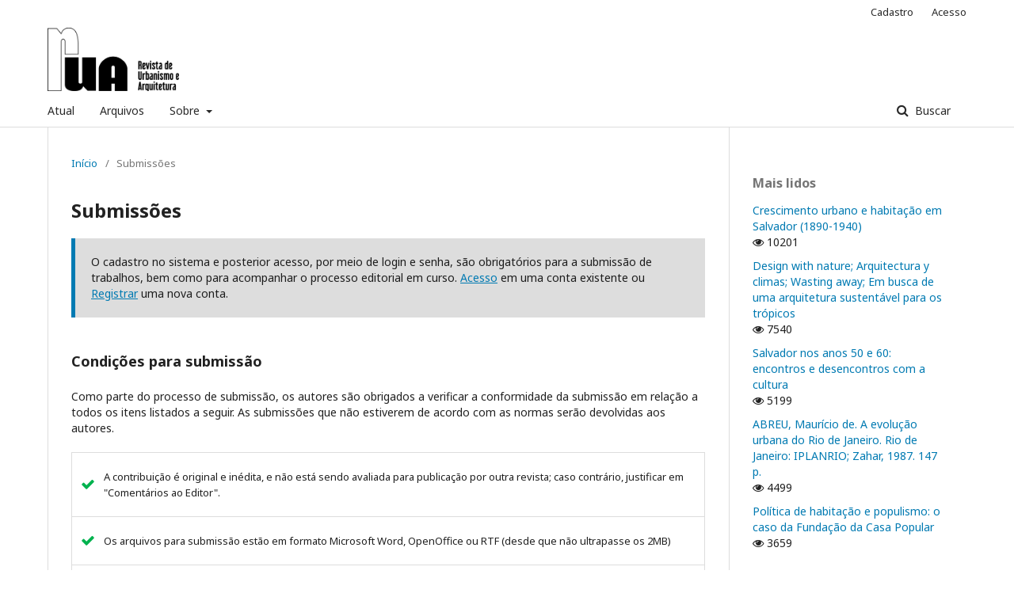

--- FILE ---
content_type: text/html; charset=utf-8
request_url: https://periodicos.ufba.br/index.php/rua/about/submissions
body_size: 5135
content:
	<!DOCTYPE html>
<html lang="pt-BR" xml:lang="pt-BR">
<head>
	<meta charset="utf-8">
	<meta name="viewport" content="width=device-width, initial-scale=1.0">
	<title>
		Submissões
							| RUA: Revista de Urbanismo e Arquitetura 
			</title>

	
<meta name="generator" content="Open Journal Systems 3.2.1.4">
	<link rel="stylesheet" href="https://periodicos.ufba.br/index.php/rua/$$$call$$$/page/page/css?name=stylesheet" type="text/css" /><link rel="stylesheet" href="//fonts.googleapis.com/css?family=Noto+Sans:400,400italic,700,700italic" type="text/css" /><link rel="stylesheet" href="https://cdnjs.cloudflare.com/ajax/libs/font-awesome/4.7.0/css/font-awesome.css?v=3.2.1.4" type="text/css" /><link rel="stylesheet" href="https://periodicos.ufba.br/plugins/generic/orcidProfile/css/orcidProfile.css?v=3.2.1.4" type="text/css" />
</head>
<body class="pkp_page_about pkp_op_submissions has_site_logo" dir="ltr">

	<div class="pkp_structure_page">

				<header class="pkp_structure_head" id="headerNavigationContainer" role="banner">
						 <nav class="cmp_skip_to_content" aria-label="Ir para os links de conteúdo">
	<a href="#pkp_content_main">Ir para o conteúdo principal</a>
	<a href="#siteNav">Ir para o menu de navegação principal</a>
		<a href="#pkp_content_footer">Ir para o rodapé</a>
</nav>

			<div class="pkp_head_wrapper">

				<div class="pkp_site_name_wrapper">
					<button class="pkp_site_nav_toggle">
						<span>Open Menu</span>
					</button>
										<div class="pkp_site_name">
																<a href="						https://periodicos.ufba.br/index.php/rua/index
					" class="is_img">
							<img src="https://periodicos.ufba.br/public/journals/26/pageHeaderLogoImage_pt_BR.gif" width="3184" height="1534"  />
						</a>
										</div>
				</div>

				
				<nav class="pkp_site_nav_menu" aria-label="Navegação no Site">
					<a id="siteNav"></a>
					<div class="pkp_navigation_primary_row">
						<div class="pkp_navigation_primary_wrapper">
																				<ul id="navigationPrimary" class="pkp_navigation_primary pkp_nav_list">
								<li class="">
				<a href="https://periodicos.ufba.br/index.php/rua/issue/current">
					Atual
				</a>
							</li>
								<li class="">
				<a href="https://periodicos.ufba.br/index.php/rua/issue/archive">
					Arquivos
				</a>
							</li>
															<li class="">
				<a href="https://periodicos.ufba.br/index.php/rua/about">
					Sobre
				</a>
									<ul>
																					<li class="">
									<a href="https://periodicos.ufba.br/index.php/rua/about">
										Sobre a Revista
									</a>
								</li>
																												<li class="">
									<a href="https://periodicos.ufba.br/index.php/rua/about/submissions">
										Submissões
									</a>
								</li>
																												<li class="">
									<a href="https://periodicos.ufba.br/index.php/rua/about/editorialTeam">
										Equipe Editorial
									</a>
								</li>
																												<li class="">
									<a href="https://periodicos.ufba.br/index.php/rua/about/privacy">
										Declaração de Privacidade
									</a>
								</li>
																												<li class="">
									<a href="https://periodicos.ufba.br/index.php/rua/about/contact">
										Contato
									</a>
								</li>
																		</ul>
							</li>
			</ul>

				

																									
	<form class="pkp_search pkp_search_desktop" action="https://periodicos.ufba.br/index.php/rua/search/search" method="get" role="search" aria-label="Pesquisa de artigos">
		<input type="hidden" name="csrfToken" value="c60a084136c4fe9a16b5c16f4768ea11">
				
			<input name="query" value="" type="text" aria-label="Termo de Busca">
		

		<button type="submit">
			Buscar
		</button>
		<div class="search_controls" aria-hidden="true">
			<a href="https://periodicos.ufba.br/index.php/rua/search/search" class="headerSearchPrompt search_prompt" aria-hidden="true">
				Buscar
			</a>
			<a href="#" class="search_cancel headerSearchCancel" aria-hidden="true"></a>
			<span class="search_loading" aria-hidden="true"></span>
		</div>
	</form>
													</div>
					</div>
					<div class="pkp_navigation_user_wrapper" id="navigationUserWrapper">
							<ul id="navigationUser" class="pkp_navigation_user pkp_nav_list">
								<li class="profile">
				<a href="https://periodicos.ufba.br/index.php/rua/user/register">
					Cadastro
				</a>
							</li>
								<li class="profile">
				<a href="https://periodicos.ufba.br/index.php/rua/login">
					Acesso
				</a>
							</li>
										</ul>

					</div>
																			
	<form class="pkp_search pkp_search_mobile" action="https://periodicos.ufba.br/index.php/rua/search/search" method="get" role="search" aria-label="Pesquisa de artigos">
		<input type="hidden" name="csrfToken" value="c60a084136c4fe9a16b5c16f4768ea11">
				
			<input name="query" value="" type="text" aria-label="Termo de Busca">
		

		<button type="submit">
			Buscar
		</button>
		<div class="search_controls" aria-hidden="true">
			<a href="https://periodicos.ufba.br/index.php/rua/search/search" class="headerSearchPrompt search_prompt" aria-hidden="true">
				Buscar
			</a>
			<a href="#" class="search_cancel headerSearchCancel" aria-hidden="true"></a>
			<span class="search_loading" aria-hidden="true"></span>
		</div>
	</form>
									</nav>
			</div><!-- .pkp_head_wrapper -->
		</header><!-- .pkp_structure_head -->

						<div class="pkp_structure_content has_sidebar">
			<div class="pkp_structure_main" role="main">
				<a id="pkp_content_main"></a>

<div class="page page_submissions">
	<nav class="cmp_breadcrumbs" role="navigation" aria-label="Você está aqui:">
	<ol>
		<li>
			<a href="https://periodicos.ufba.br/index.php/rua/index">
				Início
			</a>
			<span class="separator">/</span>
		</li>
		<li class="current">
			<span aria-current="page">
									Submissões
							</span>
		</li>
	</ol>
</nav>

	<h1>
		Submissões
	</h1>

	<div class="cmp_notification">
																		O cadastro no sistema e posterior acesso, por meio de login e senha, são obrigatórios para a submissão de trabalhos, bem como para acompanhar o processo editorial em curso. <a href="https://periodicos.ufba.br/index.php/rua/login">Acesso</a> em uma conta existente ou <a href="https://periodicos.ufba.br/index.php/rua/user/register">Registrar</a> uma nova conta.
						</div>

			<div class="submission_checklist">
			<h2>
				Condições para submissão
							</h2>
			Como parte do processo de submissão, os autores são obrigados a verificar a conformidade da submissão em relação a todos os itens listados a seguir. As submissões que não estiverem de acordo com as normas serão devolvidas aos autores.
			<ul>
									<li>
						<span class="fa fa-check" aria-hidden="true"></span>
						A contribuição é original e inédita, e não está sendo avaliada para publicação por outra revista; caso contrário, justificar em "Comentários ao Editor".
					</li>
									<li>
						<span class="fa fa-check" aria-hidden="true"></span>
						Os arquivos para submissão estão em formato Microsoft Word, OpenOffice ou RTF (desde que não ultrapasse os 2MB)
					</li>
									<li>
						<span class="fa fa-check" aria-hidden="true"></span>
						Todos os endereços de páginas na Internet (URLs), incluídas no texto (Ex.: <a href="http://www.ibict.br">http://www.ibict.br</a>) estão ativos e prontos para clicar.
					</li>
									<li>
						<span class="fa fa-check" aria-hidden="true"></span>
						O texto está em espaço simples; usa uma fonte de 12-pontos; emprega itálico ao invés de sublinhar (exceto em endereços URL); com figuras e tabelas inseridas no texto, e não em seu final.
					</li>
									<li>
						<span class="fa fa-check" aria-hidden="true"></span>
						O texto segue os padrões de estilo e requisitos bibliográficos descritos em <a href="http://www.portalseer.ufba.br/index.php/rua/about/submissions#authorGuidelines">Diretrizes para Autores</a>, na seção Sobre a Revista.
					</li>
									<li>
						<span class="fa fa-check" aria-hidden="true"></span>
						A identificação de autoria deste trabalho foi removida do arquivo e da opção Propriedades no Word, garantindo desta forma o critério de sigilo da revista, caso submetido para avaliação por pares (ex.: artigos), conforme instruções disponíveis em <a href="javascript:openHelp('http://www.portalseer.ufba.br/index.php/rua/help/view/editorial/topic/000044')">Asegurando a Avaliação por Pares Cega</a>.
					</li>
							</ul>
		</div>
	
	
																
	
		<div class="privacy_statement" id="privacyStatement">
		<h2>
			Política de Privacidade
					</h2>
		Os nomes e endereços informados nesta revista serão usados exclusivamente para os serviços prestados por esta publicação, não sendo disponibilizados para outras finalidades ou à terceiros.
	</div>
	
</div><!-- .page -->

	</div><!-- pkp_structure_main -->

									<div class="pkp_structure_sidebar left" role="complementary" aria-label="Barra lateral">
				<div class="pkp_block block_developed_by">
	<div class="content">
		<span class="title">Mais lidos</span>
			<ul class="most_read">
							<li class="most_read_article">
					<div class="most_read_article_title"><a href="https://periodicos.ufba.br/index.php/rua/article/view/3103">Crescimento urbano e habitação em Salvador (1890-1940)</a></div>
					<div class="most_read_article_journal"><span class="fa fa-eye"></span> 10201</div>
				</li>
							<li class="most_read_article">
					<div class="most_read_article_title"><a href="https://periodicos.ufba.br/index.php/rua/article/view/3162">Design with nature; Arquitectura y climas; Wasting away; Em busca de uma arquitetura sustentável para os trópicos</a></div>
					<div class="most_read_article_journal"><span class="fa fa-eye"></span> 7540</div>
				</li>
							<li class="most_read_article">
					<div class="most_read_article_title"><a href="https://periodicos.ufba.br/index.php/rua/article/view/3104">Salvador nos anos 50 e 60: encontros e desencontros com a cultura</a></div>
					<div class="most_read_article_journal"><span class="fa fa-eye"></span> 5199</div>
				</li>
							<li class="most_read_article">
					<div class="most_read_article_title"><a href="https://periodicos.ufba.br/index.php/rua/article/view/3073">ABREU, Maurício de. A evolução urbana do Rio de Janeiro. Rio de Janeiro: IPLANRIO; Zahar, 1987. 147 p.</a></div>
					<div class="most_read_article_journal"><span class="fa fa-eye"></span> 4499</div>
				</li>
							<li class="most_read_article">
					<div class="most_read_article_title"><a href="https://periodicos.ufba.br/index.php/rua/article/view/3105">Política de habitação e populismo: o caso da Fundação da Casa Popular</a></div>
					<div class="most_read_article_journal"><span class="fa fa-eye"></span> 3659</div>
				</li>
						</ul>
	</div>
</div>
<div class="pkp_block block_information">
	<h2 class="title">Informações</h2>
	<div class="content">
		<ul>
							<li>
					<a href="https://periodicos.ufba.br/index.php/rua/information/readers">
						Para Leitores
					</a>
				</li>
										<li>
					<a href="https://periodicos.ufba.br/index.php/rua/information/authors">
						Para Autores
					</a>
				</li>
										<li>
					<a href="https://periodicos.ufba.br/index.php/rua/information/librarians">
						Para Bibliotecários
					</a>
				</li>
					</ul>
	</div>
</div>
<div class="pkp_block block_language">
	<h2 class="title">
		Idioma
	</h2>

	<div class="content">
		<ul>
							<li class="locale_pt_BR current" lang="pt-BR">
					<a href="https://periodicos.ufba.br/index.php/rua/user/setLocale/pt_BR?source=%2Findex.php%2Frua%2Fabout%2Fsubmissions">
						Português (Brasil)
					</a>
				</li>
							<li class="locale_es_ES" lang="es-ES">
					<a href="https://periodicos.ufba.br/index.php/rua/user/setLocale/es_ES?source=%2Findex.php%2Frua%2Fabout%2Fsubmissions">
						Español (España)
					</a>
				</li>
							<li class="locale_en_US" lang="en-US">
					<a href="https://periodicos.ufba.br/index.php/rua/user/setLocale/en_US?source=%2Findex.php%2Frua%2Fabout%2Fsubmissions">
						English
					</a>
				</li>
					</ul>
	</div>
</div><!-- .block_language -->
<div class="pkp_block block_Keywordcloud">
	<h2 class="title">Palavras-chave</h2>
	<div class="content" id='wordcloud'></div>

	<script>
		function randomColor() {
			var colors = ['#1f77b4', '#ff7f0e', '#2ca02c', '#d62728', '#9467bd', '#8c564b', '#e377c2', '#7f7f7f', '#bcbd22', '#17becf'];
			return colors[Math.floor(Math.random()*colors.length)];
		}

					document.addEventListener("DOMContentLoaded", function() {
				var keywords = [{"text":"eduardo neira alva","size":1},{"text":"alian\u00e7a para o progresso","size":1},{"text":"john turner","size":1},{"text":"cidade latino-americana","size":1},{"text":"ajuda m\u00fatua","size":1},{"text":"john f c. turner","size":1},{"text":"habita\u00e7\u00e3o social","size":1},{"text":"cidade popular","size":1},{"text":"salvador","size":1},{"text":"brasil","size":1},{"text":"habitat i","size":1},{"text":"john f. c. turner ","size":1},{"text":"autoajuda","size":1},{"text":"am\u00e9rica do sul","size":1},{"text":"john f. c. turner","size":1},{"text":"est\u00e9tica popular","size":1},{"text":"cultura popular","size":1},{"text":"a\u00e7\u00e3o comunit\u00e1ria","size":1},{"text":"autogest\u00e3o","size":1},{"text":"autoconstru\u00e7\u00e3o","size":1},{"text":"cidade informal","size":1}];
				var totalWeight = 0;
				var width = 300;
				var height = 200;
				var transitionDuration = 200;
				var length_keywords = keywords.length;
				var layout = d3.layout.cloud();

				layout.size([width, height])
					.words(keywords)
					.fontSize(function(d)
					{
						return fontSize(+d.size);
					})
					.on('end', draw);

				var svg = d3.select("#wordcloud").append("svg")
					.attr("viewBox", "0 0 " + width + " " + height)
					.attr("width", '100%');

				function update() {
					var words = layout.words();
					fontSize = d3.scaleLinear().range([16, 34]);
					if (words.length) {
						fontSize.domain([+words[words.length - 1].size || 1, +words[0].size]);
					}
				}

				keywords.forEach(function(item,index){totalWeight += item.size;});

				update();

				function draw(words, bounds) {
					var w = layout.size()[0],
						h = layout.size()[1];

					scaling = bounds
						? Math.min(
							w / Math.abs(bounds[1].x - w / 2),
							w / Math.abs(bounds[0].x - w / 2),
							h / Math.abs(bounds[1].y - h / 2),
							h / Math.abs(bounds[0].y - h / 2),
						) / 2
						: 1;

					svg
					.append("g")
					.attr(
						"transform",
						"translate(" + [w >> 1, h >> 1] + ")scale(" + scaling + ")",
					)
					.selectAll("text")
						.data(words)
					.enter().append("text")
						.style("font-size", function(d) { return d.size + "px"; })
						.style("font-family", 'serif')
						.style("fill", randomColor)
						.style('cursor', 'pointer')
						.style('opacity', 0.7)
						.attr('class', 'keyword')
						.attr("text-anchor", "middle")
						.attr("transform", function(d) {
							return "translate(" + [d.x, d.y] + ")rotate(" + d.rotate + ")";
						})
						.text(function(d) { return d.text; })
						.on("click", function(d, i){
							window.location = "https://periodicos.ufba.br/index.php/rua/search?query=QUERY_SLUG".replace(/QUERY_SLUG/, encodeURIComponent(''+d.text+''));
						})
						.on("mouseover", function(d, i) {
							d3.select(this).transition()
								.duration(transitionDuration)
								.style('font-size',function(d) { return (d.size + 3) + "px"; })
								.style('opacity', 1);
						})
						.on("mouseout", function(d, i) {
							d3.select(this).transition()
								.duration(transitionDuration)
								.style('font-size',function(d) { return d.size + "px"; })
								.style('opacity', 0.7);
						})
						.on('resize', function() { update() });
				}

				layout.start();

			});
			</script>
</div>

			</div><!-- pkp_sidebar.left -->
			</div><!-- pkp_structure_content -->

<div class="pkp_structure_footer_wrapper" role="contentinfo">
	<a id="pkp_content_footer"></a>

	<div class="pkp_structure_footer">

					<div class="pkp_footer_content">
				<p>ISSN on-line: 3085-6779<br />ISSN impresso: 0103-1651</p>
			</div>
		
		<div class="pkp_brand_footer" role="complementary">
			<a href="https://periodicos.ufba.br/index.php/rua/about/aboutThisPublishingSystem">
				<img alt="Mais informações sobre o sistema de publicação, a plataforma e o fluxo de publicação do OJS/PKP." src="https://periodicos.ufba.br/templates/images/ojs_brand.png">
			</a>
		</div>
	</div>
</div><!-- pkp_structure_footer_wrapper -->

</div><!-- pkp_structure_page -->

<script src="//ajax.googleapis.com/ajax/libs/jquery/3.3.1/jquery.js?v=3.2.1.4" type="text/javascript"></script><script src="//ajax.googleapis.com/ajax/libs/jqueryui/1.12.0/jquery-ui.js?v=3.2.1.4" type="text/javascript"></script><script src="https://periodicos.ufba.br/lib/pkp/js/lib/jquery/plugins/jquery.tag-it.js?v=3.2.1.4" type="text/javascript"></script><script src="https://periodicos.ufba.br/plugins/themes/default/js/lib/popper/popper.js?v=3.2.1.4" type="text/javascript"></script><script src="https://periodicos.ufba.br/plugins/themes/default/js/lib/bootstrap/util.js?v=3.2.1.4" type="text/javascript"></script><script src="https://periodicos.ufba.br/plugins/themes/default/js/lib/bootstrap/dropdown.js?v=3.2.1.4" type="text/javascript"></script><script src="https://periodicos.ufba.br/plugins/themes/default/js/main.js?v=3.2.1.4" type="text/javascript"></script><script src="https://d3js.org/d3.v4.js?v=3.2.1.4" type="text/javascript"></script><script src="https://cdn.jsdelivr.net/gh/holtzy/D3-graph-gallery@master/LIB/d3.layout.cloud.js?v=3.2.1.4" type="text/javascript"></script>


</body>
</html>
